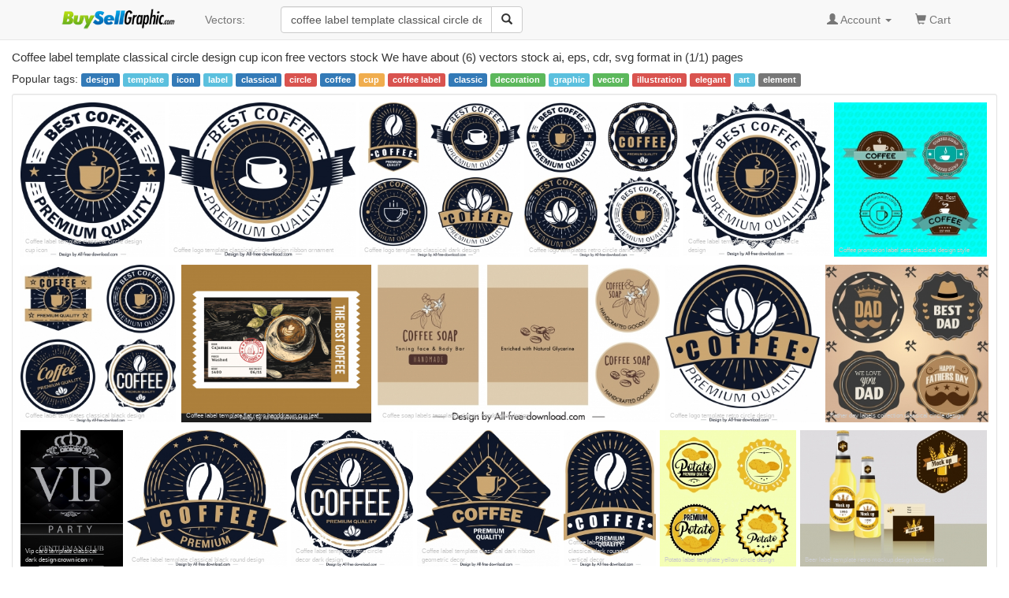

--- FILE ---
content_type: text/html; charset=UTF-8
request_url: https://buysellgraphic.com/vector-graphic/coffee-label-template-classical-circle-design-cup-icon-free.html
body_size: 7077
content:
<!DOCTYPE html>
<html lang="en">
<head>
<meta http-equiv="content-type" content="text/html; charset=UTF-8" >
<meta name="robots" content="index, follow">
<meta name="keywords" content="coffee label template classical circle design cup icon free, free coffee logo templates retro circle dark design, coffee label template, juice label template red decor classic design, natural fruits label template retro design handdrawn, car icons classical 3d design, nature elements labels templates elegant classical" >
<meta name="description" content="Coffee label template classical circle design cup icon free vectors stock for free download. We have about (6) coffee label template classical circle design cup icon free vectors stock in ai, eps, cdr, svg format. coffee label template classical circle design cup icon free, free coffee logo templates retro circle dark design, coffee label template, juice label template red decor classic design, natural fruits label template retro design handdrawn, car icons classical 3d design, nature elements labels templates elegant classical" >
<meta http-equiv="content-language" content="en" />    
<meta name="generator" content="all-free-download CMS">
<meta name="viewport" content="width=device-width, initial-scale=1, maximum-scale=1, user-scalable=no">
<link rel="icon" type="image/jpg" href="https://buysellgraphic.com/images/download_ico.jpg"  />
<title>Coffee label template classical circle design cup icon free vectors stock for free download about (6) vectors stock in ai, eps, cdr, svg format .</title>
<link href="/libs/bootstrap/css/bootstrap.min.css" rel="stylesheet">
<link rel="stylesheet" href="/libs/font-awesome/css/font-awesome.min.css">
<link rel="stylesheet" href="/libs/bootstrap-social.css">


<link href="/libs/styles.css" rel="stylesheet">
<script src="/libs/jquery.min.js"></script>
<script src="/libs/jquery.cookie.js"></script>

<script src='https://www.google.com/recaptcha/api.js'></script>

</head>
<body>
<script>
  (function(i,s,o,g,r,a,m){i['GoogleAnalyticsObject']=r;i[r]=i[r]||function(){
  (i[r].q=i[r].q||[]).push(arguments)},i[r].l=1*new Date();a=s.createElement(o),
  m=s.getElementsByTagName(o)[0];a.async=1;a.src=g;m.parentNode.insertBefore(a,m)
  })(window,document,'script','https://www.google-analytics.com/analytics.js','ga');

  ga('create', 'UA-81367721-1', 'auto');
  ga('send', 'pageview');

</script>


<body>

    <!-- Static navbar -->
    <nav class="navbar navbar-default navbar-static-top" style="margin-bottom: 8px;">
      <div class="container">
        <div class="navbar-header">
          <button type="button" class="navbar-toggle collapsed" data-toggle="collapse" data-target="#navbar" aria-expanded="false" aria-controls="navbar">
            <span class="sr-only">Toggle navigation</span>
            <span class="icon-bar"></span>
            <span class="icon-bar"></span>
            <span class="icon-bar"></span>
          </button>
          <a class="navbar-brand" style="padding-top: 8px;" href="/"><img src="/images/logo.png" height="30px"></a>
        </div>
        <div id="navbar" class="navbar-collapse collapse">
          
          <ul class="nav navbar-nav">

            <!--
            <li class="dropdown">
              <a href="#" class="dropdown-toggle" data-toggle="dropdown" role="button" aria-haspopup="true" aria-expanded="false">Graphics <span class="caret"></span></a>
              <ul class="dropdown-menu">
                <li><a href="/vector-graphic/">Vectors</a></li>
                <li role="separator" class="divider"></li>
                <li><a href="#">Photos</a></li>
                <li role="separator" class="divider"></li>
                <li><a href="#">Photoshop</a></li>
                <li role="separator" class="divider"></li>
                <li ><a href="#">Templates & Themes</a></li>
              </ul>
            </li>
            -->
            <li><a href="/vector-graphic/">Vectors: </a></li>

          </ul>
          
        <div class="col-sm-3 col-md-3 pull-left">

        <form class="navbar-form">
          <div class="form-group" >
          <div class="input-group" >
            <input category="vector-graphic" value="coffee label template classical circle design cup icon free" type="text" class="form-control search_box" placeholder="Search vectors stock" name="q" id="q">
            <div class="input-group-btn">
              <button class="btn btn-default" type="submit" id= "search_button" ><i class="glyphicon glyphicon-search"></i></button>
            </div>
          </div>
          </div>
        </form>


 
        </div>
        

          <ul class="nav navbar-nav navbar-right">

          
            <li class="dropdown">
            <a href="#" class="dropdown-toggle" data-toggle="dropdown" role="button" aria-haspopup="true" aria-expanded="false"><span class="glyphicon glyphicon-user" aria-hidden="true"></span>
            
            Account
           <span class="caret"></span></a>
            <ul class="dropdown-menu">
              <li><a href="/account/dashboard.html">Dashboard</a></li>
              <li role="separator" class="divider"></li>

              <li><a href="/account/upload.html">Upload your graphics</a></li>
              <li role="separator" class="divider"></li>

              <li ><a href="/account/my_vector.html">Your graphics</a></li>
              <li role="separator" class="divider"></li>

              <li><a href="/account/order/">Order history</a></li>
              <li role="separator" class="divider"></li>  

              <li><a href="/account/sale/">Sale history</a></li>
              <li role="separator" class="divider"></li>  

              <li><a href="/account/setting.html">Setting</a></li>
              <li role="separator" class="divider"></li>

              <li><a href="/account/cash_out.html">Cash out</a></li>
              <li role="separator" class="divider"></li>

              <li><a href="/account/logout.html">Logout</a></li>

            </ul>
            </li> 
            <li ><a href="/cart/your_cart.html"><span class="glyphicon glyphicon-shopping-cart" aria-hidden="true"></span> Cart <span class="sr-only"></span></a></li>
            <li>&nbsp;</li>
          </ul>
        </div><!--/.nav-collapse -->
      </div>
    </nav>


    <div class="container-fluid">

      <!-- Main component for a primary marketing message or call to action -->
      <!--
      <div class="jumbotron">
        <h1>Navbar example</h1>
        <p>This example is a quick exercise to illustrate how the default, static and fixed to top navbar work. It includes the responsive CSS and HTML, so it also adapts to your viewport and device.</p>
        <p>To see the difference between static and fixed top navbars, just scroll.</p>
        <p>
          <a class="btn btn-lg btn-primary" href="../../components/#navbar" role="button">View navbar docs &raquo;</a>
        </p>
      </div>
      -->



	



<style type="text/css">
.imgcontainer {
  padding: 10px 0px 10px 10px;

}

.img_center {
    display: block;
    margin: 0 auto;
}


/* clearfix */
.imgcontainer:before,
.imgcontainer:after {
    content: "";
    display: table;
}
.imgcontainer:after {
    clear: both;
}

.item {
  position:relative;    
	float: left;
  margin-bottom: 10px; 
}
.item img {
  max-width: 100%;
  max-height: 100%;
  vertical-align: bottom;
}

.item span{
	z-index:3;
	position:absolute;
	bottom: 3px;	
	margin-right: 20px;
	left:6px;
	color: #cccccc;
	font-size:8px;
}



.item span.next_page{
  z-index:3;
  position:absolute;
  bottom: 88px;  
  margin-right: 20px;
  left:36px;
  color: #888888;
  font-size:18px;
}

.first-item {
  clear: both;
}
/* remove margin bottom on last row */
.last-row, .last-row ~ .item {
  margin-bottom: 0;
}
.relate_search{
    padding: 3px 8px 3px 0px;
}

/* tab color */

.nav-pills>li>a {
  background-color: #f5f5f5; 
  padding:2px 8px 2px 8px;
  margin-right: 8px;
}

.pager>li>a {
  background-color: #f5f5f5; 
  padding:1px 8px 2px 8px;
  margin-right: 8px;
}

.pager {
  padding:1px 3px 2px 3px;
  margin-right: 8px;
}

/* active tab color */
.nav-pills>li.active>a, .nav-pills>li.active>a:hover, .nav-pills>li.active>a:focus {
  background-color: #cccccc;
}

/* hover tab color */
.nav-pills>li>a:hover {
  background-color: #cccccc;
  color: red;
}
.red{
  color: red;
  background-color: #cccccc;
}

h1{
  font-size: 15px;
  margin: 6px;
  margin-left: 0px;
  padding-left: 0px;
}
</style>

<h1>Coffee label template classical circle design cup icon free vectors stock We have about (6) vectors stock ai, eps, cdr, svg format  in (1/1) pages </h1>

<div class="relate_search" >Popular tags: <a class='tag' href=/vector-graphic/design.html><span class='label label-primary'>design</span></a> <a class='tag' href=/vector-graphic/template.html><span class='label label-info'>template</span></a> <a class='tag' href=/vector-graphic/icon.html><span class='label label-primary'>icon</span></a> <a class='tag' href=/vector-graphic/label.html><span class='label label-info'>label</span></a> <a class='tag' href=/vector-graphic/classical.html><span class='label label-primary'>classical</span></a> <a class='tag' href=/vector-graphic/circle.html><span class='label label-danger'>circle</span></a> <a class='tag' href=/vector-graphic/coffee.html><span class='label label-primary'>coffee</span></a> <a class='tag' href=/vector-graphic/cup.html><span class='label label-warning'>cup</span></a> <a class='tag' href=/vector-graphic/coffee-label.html><span class='label label-danger'>coffee label</span></a> <a class='tag' href=/vector-graphic/classic.html><span class='label label-primary'>classic</span></a> <a class='tag' href=/vector-graphic/decoration.html><span class='label label-success'>decoration</span></a> <a class='tag' href=/vector-graphic/graphic.html><span class='label label-info'>graphic</span></a> <a class='tag' href=/vector-graphic/vector.html><span class='label label-success'>vector</span></a> <a class='tag' href=/vector-graphic/illustration.html><span class='label label-danger'>illustration</span></a> <a class='tag' href=/vector-graphic/elegant.html><span class='label label-danger'>elegant</span></a> <a class='tag' href=/vector-graphic/art.html><span class='label label-info'>art</span></a> <a class='tag' href=/vector-graphic/element.html><span class='label label-default'>element</span></a> </div> 
<ads_upper_search_result></ads_upper_search_result>



<div class="well well-sm" style="background:#ffffff;padding:0px;margin-top:6px;">
<div class="imgcontainer">
  
		<div class="item" >
		<a href="/vector-graphic/download/coffee_label_template_classical_circle_design_cup_icon_39701.html">
		<img class="img-responsive" alt="coffee label template classical circle design cup icon" width="187px" height="200px"  src="https://buysellgraphic.com/images/graphic_preview/thumb/coffee_label_template_classical_circle_design_cup_icon_39701.jpg">
		</a>
		<a href="/vector-graphic/download/coffee_label_template_classical_circle_design_cup_icon_39701.html">
		<span align=left >Coffee label template classical circle design cup icon</span></a>
		</div>
		
		<div class="item" >
		<a href="/vector-graphic/download/coffee_logo_template_classical_circle_design_ribbon_ornament_39706.html">
		<img class="img-responsive" alt="coffee logo template classical circle design ribbon ornament" width="241px" height="200px"  src="https://buysellgraphic.com/images/graphic_preview/thumb/coffee_logo_template_classical_circle_design_ribbon_ornament_39706.jpg">
		</a>
		<a href="/vector-graphic/download/coffee_logo_template_classical_circle_design_ribbon_ornament_39706.html">
		<span align=left >Coffee logo template classical circle design ribbon ornament</span></a>
		</div>
		
		<div class="item" >
		<a href="/vector-graphic/download/coffee_logo_templates_classical_dark_design_39859.html">
		<img class="img-responsive" alt="coffee logo templates classical dark design" width="208px" height="200px"  src="https://buysellgraphic.com/images/graphic_preview/thumb/coffee_logo_templates_classical_dark_design_39859.jpg">
		</a>
		<a href="/vector-graphic/download/coffee_logo_templates_classical_dark_design_39859.html">
		<span align=left >Coffee logo templates classical dark design</span></a>
		</div>
		
		<div class="item" >
		<a href="/vector-graphic/download/coffee_logo_templates_retro_circle_dark_design_39906.html">
		<img class="img-responsive" alt="coffee logo templates retro circle dark design" width="201px" height="200px"  src="https://buysellgraphic.com/images/graphic_preview/thumb/coffee_logo_templates_retro_circle_dark_design_39906.jpg">
		</a>
		<a href="/vector-graphic/download/coffee_logo_templates_retro_circle_dark_design_39906.html">
		<span align=left >Coffee logo templates retro circle dark design</span></a>
		</div>
		
		<div class="item" >
		<a href="/vector-graphic/download/coffee_label_template_retro_serrated_circle_design_39742.html">
		<img class="img-responsive" alt="coffee label template retro serrated circle design" width="190px" height="200px"  src="https://buysellgraphic.com/images/graphic_preview/thumb/coffee_label_template_retro_serrated_circle_design_39742.jpg">
		</a>
		<a href="/vector-graphic/download/coffee_label_template_retro_serrated_circle_design_39742.html">
		<span align=left >Coffee label template retro serrated circle design</span></a>
		</div>
		
		<div class="item" >
		<a href="/vector-graphic/download/coffee_promotion_label_sets_classical_design_style_28793.html">
		<img class="img-responsive" alt="coffee promotion label sets classical design style" width="198px" height="200px"  src="https://buysellgraphic.com/images/graphic_preview/thumb/coffee_promotion_label_sets_classical_design_style_28793.jpg">
		</a>
		<a href="/vector-graphic/download/coffee_promotion_label_sets_classical_design_style_28793.html">
		<span align=left >Coffee promotion label sets classical design style</span></a>
		</div>
		
		<div class="item" >
		<a href="/vector-graphic/download/coffee_label_templates_classical_black_design_39905.html">
		<img class="img-responsive" alt="coffee label templates classical black design" width="197px" height="200px"  src="https://buysellgraphic.com/images/graphic_preview/thumb/coffee_label_templates_classical_black_design_39905.jpg">
		</a>
		<a href="/vector-graphic/download/coffee_label_templates_classical_black_design_39905.html">
		<span align=left >Coffee label templates classical black design</span></a>
		</div>
		
		<div class="item" >
		<a href="/vector-graphic/download/coffee_label_template_flat_retro_handdrawn_cup_leaf_71863.html">
		<img class="img-responsive" alt="coffee label template flat retro handdrawn cup leaf" width="241px" height="200px"  src="https://buysellgraphic.com/images/graphic_preview/thumb/coffee_label_template_flat_retro_handdrawn_cup_leaf_71863.jpg">
		</a>
		<a href="/vector-graphic/download/coffee_label_template_flat_retro_handdrawn_cup_leaf_71863.html">
		<span align=left >Coffee label template flat retro handdrawn cup leaf</span></a>
		</div>
		
		<div class="item" >
		<a href="/vector-graphic/download/coffee_soap_labels_templates_classic_handdrawn_design_50377.html">
		<img class="img-responsive" alt="coffee soap labels templates classic handdrawn design" width="358px" height="200px"  src="https://buysellgraphic.com/images/graphic_preview/thumb/coffee_soap_labels_templates_classic_handdrawn_design_50377.jpg">
		</a>
		<a href="/vector-graphic/download/coffee_soap_labels_templates_classic_handdrawn_design_50377.html">
		<span align=left >Coffee soap labels templates classic handdrawn design</span></a>
		</div>
		
		<div class="item" >
		<a href="/vector-graphic/download/coffee_logo_template_retro_circle_design_39702.html">
		<img class="img-responsive" alt="coffee logo template retro circle design" width="196px" height="200px"  src="https://buysellgraphic.com/images/graphic_preview/thumb/coffee_logo_template_retro_circle_design_39702.jpg">
		</a>
		<a href="/vector-graphic/download/coffee_logo_template_retro_circle_design_39702.html">
		<span align=left >Coffee logo template retro circle design</span></a>
		</div>
		
		<div class="item" >
		<a href="/vector-graphic/download/father_day_labels_collection_classical_circle_design_30789.html">
		<img class="img-responsive" alt="father day labels collection classical circle design" width="207px" height="200px"  src="https://buysellgraphic.com/images/graphic_preview/thumb/father_day_labels_collection_classical_circle_design_30789.jpg">
		</a>
		<a href="/vector-graphic/download/father_day_labels_collection_classical_circle_design_30789.html">
		<span align=left >Father day labels collection classical circle design</span></a>
		</div>
		
		<div class="item" >
		<a href="/vector-graphic/download/vip_card_template_classical_dark_design_crown_icon_37794.html">
		<img class="img-responsive" alt="vip card template classical dark design crown icon" width="150px" height="200px"  src="https://buysellgraphic.com/images/graphic_preview/thumb/vip_card_template_classical_dark_design_crown_icon_37794.jpg">
		</a>
		<a href="/vector-graphic/download/vip_card_template_classical_dark_design_crown_icon_37794.html">
		<span align=left >Vip card template classical dark design crown icon</span></a>
		</div>
		
		<div class="item" >
		<a href="/vector-graphic/download/coffee_label_template_classical_black_round_design_39705.html">
		<img class="img-responsive" alt="coffee label template classical black round design" width="234px" height="200px"  src="https://buysellgraphic.com/images/graphic_preview/thumb/coffee_label_template_classical_black_round_design_39705.jpg">
		</a>
		<a href="/vector-graphic/download/coffee_label_template_classical_black_round_design_39705.html">
		<span align=left >Coffee label template classical black round design</span></a>
		</div>
		
		<div class="item" >
		<a href="/vector-graphic/download/coffee_label_template_retro_circle_decor_dark_design_39743.html">
		<img class="img-responsive" alt="coffee label template retro circle decor dark design" width="179px" height="200px"  src="https://buysellgraphic.com/images/graphic_preview/thumb/coffee_label_template_retro_circle_decor_dark_design_39743.jpg">
		</a>
		<a href="/vector-graphic/download/coffee_label_template_retro_circle_decor_dark_design_39743.html">
		<span align=left >Coffee label template retro circle decor dark design</span></a>
		</div>
		
		<div class="item" >
		<a href="/vector-graphic/download/coffee_label_template_classical_dark_ribbon_geometric_decor_39708.html">
		<img class="img-responsive" alt="coffee label template classical dark ribbon geometric decor" width="209px" height="200px"  src="https://buysellgraphic.com/images/graphic_preview/thumb/coffee_label_template_classical_dark_ribbon_geometric_decor_39708.jpg">
		</a>
		<a href="/vector-graphic/download/coffee_label_template_classical_dark_ribbon_geometric_decor_39708.html">
		<span align=left >Coffee label template classical dark ribbon geometric decor</span></a>
		</div>
		
		<div class="item" >
		<a href="/vector-graphic/download/coffee_label_template_classical_dark_rounded_vertical_decor_39707.html">
		<img class="img-responsive" alt="coffee label template classical dark rounded vertical decor" width="134px" height="200px"  src="https://buysellgraphic.com/images/graphic_preview/thumb/coffee_label_template_classical_dark_rounded_vertical_decor_39707.jpg">
		</a>
		<a href="/vector-graphic/download/coffee_label_template_classical_dark_rounded_vertical_decor_39707.html">
		<span align=left >Coffee label template classical dark rounded vertical decor</span></a>
		</div>
		
		<div class="item" >
		<a href="/vector-graphic/download/potato_label_template_yellow_circle_design_33527.html">
		<img class="img-responsive" alt="potato label template yellow circle design" width="200px" height="200px"  src="https://buysellgraphic.com/images/graphic_preview/thumb/potato_label_template_yellow_circle_design_33527.jpg">
		</a>
		<a href="/vector-graphic/download/potato_label_template_yellow_circle_design_33527.html">
		<span align=left >Potato label template yellow circle design</span></a>
		</div>
		
		<div class="item" >
		<a href="/vector-graphic/download/beer_label_template_retro_mockup_design_bottles_icon_38941.html">
		<img class="img-responsive" alt="beer label template retro mockup design bottles icon" width="273px" height="200px"  src="https://buysellgraphic.com/images/graphic_preview/thumb/beer_label_template_retro_mockup_design_bottles_icon_38941.jpg">
		</a>
		<a href="/vector-graphic/download/beer_label_template_retro_mockup_design_bottles_icon_38941.html">
		<span align=left >Beer label template retro mockup design bottles icon</span></a>
		</div>
		
		<div class="item" >
		<a href="/vector-graphic/download/beer_menu_template_classical_brown_design_glasses_icon_31785.html">
		<img class="img-responsive" alt="beer menu template classical brown design glasses icon" width="218px" height="200px"  src="https://buysellgraphic.com/images/graphic_preview/thumb/beer_menu_template_classical_brown_design_glasses_icon_31785.jpg">
		</a>
		<a href="/vector-graphic/download/beer_menu_template_classical_brown_design_glasses_icon_31785.html">
		<span align=left >Beer menu template classical brown design glasses icon</span></a>
		</div>
		
		<div class="item" >
		<a href="/vector-graphic/download/the_cake_fairy_logo_sticker_template_classical_circle_design_cream_strawberry_decor_57266.html">
		<img class="img-responsive" alt="the cake fairy logo sticker template classical circle design cream strawberry decor" width="200px" height="200px"  src="https://buysellgraphic.com/images/graphic_preview/thumb/the_cake_fairy_logo_sticker_template_classical_circle_design_cream_strawberry_decor_57266.jpg">
		</a>
		<a href="/vector-graphic/download/the_cake_fairy_logo_sticker_template_classical_circle_design_cream_strawberry_decor_57266.html">
		<span align=left >The cake fairy logo sticker template classical circle design cream strawberry decor</span></a>
		</div>
		
		<div class="item" >
		<a href="/vector-graphic/download/coffee_label_template_flat_classic_cup_flowers_leaves_71864.html">
		<img class="img-responsive" alt="coffee label template flat classic cup flowers leaves" width="255px" height="200px"  src="https://buysellgraphic.com/images/graphic_preview/thumb/coffee_label_template_flat_classic_cup_flowers_leaves_71864.jpg">
		</a>
		<a href="/vector-graphic/download/coffee_label_template_flat_classic_cup_flowers_leaves_71864.html">
		<span align=left >Coffee label template flat classic cup flowers leaves</span></a>
		</div>
		
		<div class="item" >
		<a href="/vector-graphic/download/coffee_label_template_elegant_handdrawn_classic_beans_leaves_71867.html">
		<img class="img-responsive" alt="coffee label template elegant handdrawn classic beans leaves" width="252px" height="200px"  src="https://buysellgraphic.com/images/graphic_preview/thumb/coffee_label_template_elegant_handdrawn_classic_beans_leaves_71867.jpg">
		</a>
		<a href="/vector-graphic/download/coffee_label_template_elegant_handdrawn_classic_beans_leaves_71867.html">
		<span align=left >Coffee label template elegant handdrawn classic beans leaves</span></a>
		</div>
		
		<div class="item" >
		<a href="/vector-graphic/download/coffee_label_template_handdrawn_classic_farmer_cafe_tree_71866.html">
		<img class="img-responsive" alt="coffee label template handdrawn classic farmer cafe tree" width="200px" height="200px"  src="https://buysellgraphic.com/images/graphic_preview/thumb/coffee_label_template_handdrawn_classic_farmer_cafe_tree_71866.jpg">
		</a>
		<a href="/vector-graphic/download/coffee_label_template_handdrawn_classic_farmer_cafe_tree_71866.html">
		<span align=left >Coffee label template handdrawn classic farmer cafe tree</span></a>
		</div>
		
		<div class="item" >
		<a href="/vector-graphic/download/coffee_label_template_retro_grunge_handdrawn_71868.html">
		<img class="img-responsive" alt="coffee label template retro grunge handdrawn" width="280px" height="200px"  src="https://buysellgraphic.com/images/graphic_preview/thumb/coffee_label_template_retro_grunge_handdrawn_71868.jpg">
		</a>
		<a href="/vector-graphic/download/coffee_label_template_retro_grunge_handdrawn_71868.html">
		<span align=left >Coffee label template retro grunge handdrawn</span></a>
		</div>
		
		<div class="item" >
		<a href="/vector-graphic/download/coffee_label_template_elegant_retro_handdrawn_71865.html">
		<img class="img-responsive" alt="coffee label template elegant retro handdrawn" width="259px" height="200px"  src="https://buysellgraphic.com/images/graphic_preview/thumb/coffee_label_template_elegant_retro_handdrawn_71865.jpg">
		</a>
		<a href="/vector-graphic/download/coffee_label_template_elegant_retro_handdrawn_71865.html">
		<span align=left >Coffee label template elegant retro handdrawn</span></a>
		</div>
		
		<div class="item" >
		<a href="/vector-graphic/download/coffee_label_template_elegant_classic_cups_decor_71862.html">
		<img class="img-responsive" alt="coffee label template elegant classic cups decor" width="200px" height="200px"  src="https://buysellgraphic.com/images/graphic_preview/thumb/coffee_label_template_elegant_classic_cups_decor_71862.jpg">
		</a>
		<a href="/vector-graphic/download/coffee_label_template_elegant_classic_cups_decor_71862.html">
		<span align=left >Coffee label template elegant classic cups decor</span></a>
		</div>
		
		<div class="item" >
		<a href="/vector-graphic/download/product_label_templates_classical_geometric_shapes_design_41530.html">
		<img class="img-responsive" alt="product label templates classical geometric shapes design" width="237px" height="200px"  src="https://buysellgraphic.com/images/graphic_preview/thumb/product_label_templates_classical_geometric_shapes_design_41530.jpg">
		</a>
		<a href="/vector-graphic/download/product_label_templates_classical_geometric_shapes_design_41530.html">
		<span align=left >Product label templates classical geometric shapes design</span></a>
		</div>
		
</div>
</div>


<div class="well well-sm" style="background:#ffffff;">
<div style="line-height:30px;" class="align-center" >
<a class='popular_search_link' href=/vector-graphic/design.html><span class='label label-danger'>design</span></a> <a class='popular_search_link' href=/vector-graphic/template.html><span class='label label-info'>template</span></a> <a class='popular_search_link' href=/vector-graphic/icon.html><span class='label label-danger'>icon</span></a> <a class='popular_search_link' href=/vector-graphic/label.html><span class='label label-danger'>label</span></a> <a class='popular_search_link' href=/vector-graphic/classical.html><span class='label label-danger'>classical</span></a> <a class='popular_search_link' href=/vector-graphic/circle.html><span class='label label-primary'>circle</span></a> <a class='popular_search_link' href=/vector-graphic/coffee.html><span class='label label-warning'>coffee</span></a> <a class='popular_search_link' href=/vector-graphic/cup.html><span class='label label-warning'>cup</span></a> <a class='popular_search_link' href=/vector-graphic/coffee-label.html><span class='label label-info'>coffee label</span></a> 
		<a class="popular_search_link" href="/vector-graphic/coffee-label-template-classical-circle-design-cup-icon-free.html"><span class="label label-default" >coffee label template classical circle design cup icon free</span></a>
		
		<a class="popular_search_link" href="/vector-graphic/free-coffee-logo-templates-retro-circle-dark-design.html"><span class="label label-info" >free coffee logo templates retro circle dark design</span></a>
		
		<a class="popular_search_link" href="/vector-graphic/coffee-label-template.html"><span class="label label-danger" >coffee label template</span></a>
		
		<a class="popular_search_link" href="/vector-graphic/juice-label-template-red-decor-classic-design.html"><span class="label label-danger" >juice label template red decor classic design</span></a>
		
		<a class="popular_search_link" href="/vector-graphic/natural-fruits-label-template-retro-design-handdrawn.html"><span class="label label-primary" >natural fruits label template retro design handdrawn</span></a>
		
		<a class="popular_search_link" href="/vector-graphic/car-icons-classical-3d-design.html"><span class="label label-warning" >car icons classical 3d design</span></a>
		
		<a class="popular_search_link" href="/vector-graphic/nature-elements-labels-templates-elegant-classical.html"><span class="label label-success" >nature elements labels templates elegant classical</span></a>
		
		<a class="popular_search_link" href="/vector-graphic/coffee-quality-label-templates.html"><span class="label label-warning" >coffee quality label templates</span></a>
		
		<a class="popular_search_link" href="/vector-graphic/olive-oil-label-templates.html"><span class="label label-default" >olive oil label templates</span></a>
		
		<a class="popular_search_link" href="/vector-graphic/fruit-juice-labels-templates.html"><span class="label label-default" >fruit juice labels templates</span></a>
		
		<a class="popular_search_link" href="/vector-graphic/classical-decor-design-elements-various-curved-symmetry.html"><span class="label label-success" >classical decor design elements various curved symmetry</span></a>
		
		<a class="popular_search_link" href="/vector-graphic/colorful-abstract-circle-design.html"><span class="label label-primary" >colorful abstract circle design</span></a>
		
		<a class="popular_search_link" href="/vector-graphic/coffee-labels.html"><span class="label label-primary" >coffee labels</span></a>
		
		<a class="popular_search_link" href="/vector-graphic/corporate-banner-templates-modern-horizontal-design-free.html"><span class="label label-danger" >corporate banner templates modern horizontal design free</span></a>
		
		<a class="popular_search_link" href="/vector-graphic/banner-templates-vertical-roll-design.html"><span class="label label-warning" >banner templates vertical roll design</span></a>
		
		<a class="popular_search_link" href="/vector-graphic/brochure-template-modern-3d-design-checkered-decor-free.html"><span class="label label-success" >brochure template modern 3d design checkered decor free</span></a>
		
		<a class="popular_search_link" href="/vector-graphic/free-flowers-pattern-dark-colorful-classic-flat-design.html"><span class="label label-success" >free flowers pattern dark colorful classic flat design</span></a>
		
		<a class="popular_search_link" href="/vector-graphic/bottle-label-template.html"><span class="label label-danger" >bottle label template</span></a>
		
		<a class="popular_search_link" href="/vector-graphic/brochure-template-modern-3d-design-checkered-decor.html"><span class="label label-danger" >brochure template modern 3d design checkered decor</span></a>
		
		<a class="popular_search_link" href="/vector-graphic/flower-card-background-elegant-classic-handdrawn-design-free-vector.html"><span class="label label-primary" >flower card background elegant classic handdrawn design free vector</span></a>
		
		<a class="popular_search_link" href="/vector-graphic/corporate-flyer-templates-colorful-modern-design.html"><span class="label label-warning" >corporate flyer templates colorful modern design</span></a>
		
		<a class="popular_search_link" href="/vector-graphic/floral-background-templates-colorred-retro-design.html"><span class="label label-info" >floral background templates colorred retro design</span></a>
		
		<a class="popular_search_link" href="/vector-graphic/corporate-banner-templates-modern-vertical-design.html"><span class="label label-success" >corporate banner templates modern vertical design</span></a>
		
		<a class="popular_search_link" href="/vector-graphic/flyer-templates-colorful-modern-design.html"><span class="label label-primary" >flyer templates colorful modern design</span></a>
		
		<a class="popular_search_link" href="/vector-graphic/restaurant-menu-template-classic.html"><span class="label label-warning" >restaurant menu template classic</span></a>
		
		<a class="popular_search_link" href="/vector-graphic/wedding-card-template-classical-style-floral-violet-free.html"><span class="label label-info" >wedding card template classical style floral violet free</span></a>
		
		<a class="popular_search_link" href="/vector-graphic/juice-bottle-label-templates-retro-handdrawn-decor.html"><span class="label label-success" >juice bottle label templates retro handdrawn decor</span></a>
		
		<a class="popular_search_link" href="/vector-graphic/free-wedding-card-template-classical-style-floral-violet-free.html"><span class="label label-default" >free wedding card template classical style floral violet free</span></a>
		
		<a class="popular_search_link" href="/vector-graphic/food-label-templates.html"><span class="label label-default" >food label templates</span></a>
		
		<a class="popular_search_link" href="/vector-graphic/food-package-label-template.html"><span class="label label-info" >food package label template</span></a>
		
		<a class="popular_search_link" href="/vector-graphic/document-decorative-template-classical-green.html"><span class="label label-primary" >document decorative template classical green</span></a>
		
		<a class="popular_search_link" href="/vector-graphic/web-template-classic.html"><span class="label label-primary" >web template classic</span></a>
		
		<a class="popular_search_link" href="/vector-graphic/oil-label-templates.html"><span class="label label-default" >oil label templates</span></a>
		
		<a class="popular_search_link" href="/vector-graphic/pattern-templates-classical-colored-flat-decor.html"><span class="label label-default" >pattern templates classical colored flat decor</span></a>
		
		<a class="popular_search_link" href="/vector-graphic/book-decorative-template-classical-frame.html"><span class="label label-default" >book decorative template classical frame</span></a>
		
		<a class="popular_search_link" href="/vector-graphic/flowers-painting-dark-classical-handdrawn-design.html"><span class="label label-success" >flowers painting dark classical handdrawn design</span></a>
		
		<a class="popular_search_link" href="/vector-graphic/template-golden-royal-design.html"><span class="label label-danger" >template golden royal design</span></a>
		
		<a class="popular_search_link" href="/vector-graphic/circle-design-element.html"><span class="label label-success" >circle design element</span></a>
		</div>
</div>

<script src="/libs/jquery.row-grid.js" ></script>
<script type="text/javascript">
$(document).ready(function() {
  var options = {minMargin: 5, maxMargin: 15, itemSelector: ".item", firstItemClass: "first-item"};
  $(".imgcontainer").rowGrid(options);

});

</script>

<script type="text/javascript">
var ss_ads_count =  ;
</script>

<script src="/libs/shutterstock_adv.js" ></script>

<script type="text/javascript">
$.cookie('search_page', window.location, { path: '/' });
</script>



</div> <!-- /container -->


<footer class="footer-distributed">

  <div class="footer-right">

    <a href="#"><i class="fa fa-facebook"></i></a>
    <a href="#"><i class="fa fa-twitter"></i></a>
    <a href="#"><i class="fa fa-linkedin"></i></a>
    <a href="#"><i class="fa fa-github"></i></a>

  </div>

  <div class="footer-left">

    <p class="footer-links">
    <a href="/pages/about.html">About</a> . 
    <a href="/pages/term.html">Terms</a> . 
    <a href="/pages/privacy.html">Privacy Policy</a> . 
    <a href="/pages/licence.html">Licence information</a> . 
    <a href="/pages/contact.html">Contact</a> 
    </p>

    <p>BuySellGraphic.com 2016</p>
  </div>

</footer>


<script src="/libs/bootstrap/js/bootstrap.min.js"></script>
<script src="/libs/js_script.js"></script>
<script src="/libs/phpjs.php"></script>

<script type="text/javascript">
$("#search_button").click(function(){
    keyword = $.trim($("#q").val());
    category = $.trim($("#q").attr("category"));
    keyword = keyword.replace(/[^a-z0-9\s]/gi, '').replace(/\s\s+/g, ' ').replace(/[_\s]/g, '-').toLowerCase();
    if(keyword.length > 1) window.location="/"+category+"/"+keyword+".html";
    return false;
});  
</script>

<time 21-01-2026 11:39:17  ></time>
</body>
</html>


